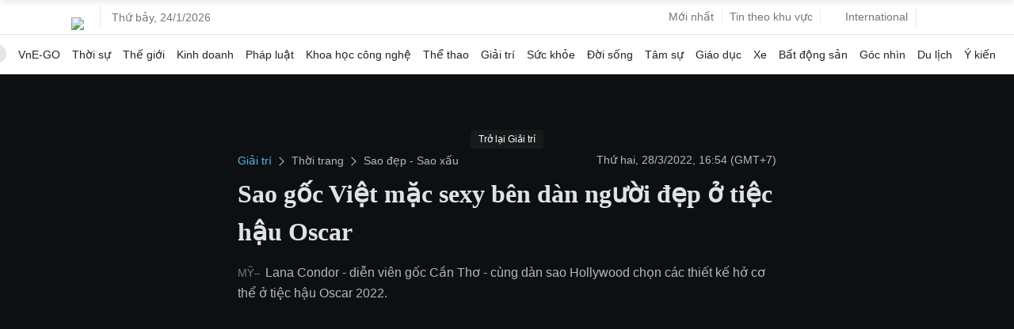

--- FILE ---
content_type: text/html; charset=utf-8
request_url: https://www.google.com/recaptcha/api2/aframe
body_size: 153
content:
<!DOCTYPE HTML><html><head><meta http-equiv="content-type" content="text/html; charset=UTF-8"></head><body><script nonce="KW7Vq_8BUEQl6uDbtp2eQA">/** Anti-fraud and anti-abuse applications only. See google.com/recaptcha */ try{var clients={'sodar':'https://pagead2.googlesyndication.com/pagead/sodar?'};window.addEventListener("message",function(a){try{if(a.source===window.parent){var b=JSON.parse(a.data);var c=clients[b['id']];if(c){var d=document.createElement('img');d.src=c+b['params']+'&rc='+(localStorage.getItem("rc::a")?sessionStorage.getItem("rc::b"):"");window.document.body.appendChild(d);sessionStorage.setItem("rc::e",parseInt(sessionStorage.getItem("rc::e")||0)+1);localStorage.setItem("rc::h",'1769262710869');}}}catch(b){}});window.parent.postMessage("_grecaptcha_ready", "*");}catch(b){}</script></body></html>

--- FILE ---
content_type: application/javascript; charset=utf-8
request_url: https://scdn.eclick.vn/zone/1002691/ov_pc_detail_1002718.js
body_size: -66
content:
var smartAds = window.smartAds || {config: {}}; smartAds.config={"In_stream_1":12411,"In_stream_2":12421,"In_stream_3":16403,"Bottom_sponsor":18525,"Large_sponsor":19216};

--- FILE ---
content_type: application/javascript; charset=utf-8
request_url: https://fundingchoicesmessages.google.com/f/AGSKWxWEAV6k9yZgER1QpJdkv9qgbiw4k93_3Jb-K-nXbJDMkHyXJw0gCIek4KetvFsaCxj4BRrw_Q-1qd6DxsD9XB7B18Z-9-xMMSUv1I5eBKQD6uWoI-6K8-5xTSQ1-rEQSifmN0JDHcluZ9LTuTAs7zdRSTEvMpRXZEShHcSu9sSYhXkd4qNIZJPlWnea/_/invideoad./adswrapperintl.-ad-scripts?/ads_ifr./adspi.
body_size: -1287
content:
window['8d871888-fdf8-4a86-8bd0-3103d2c1b8e0'] = true;